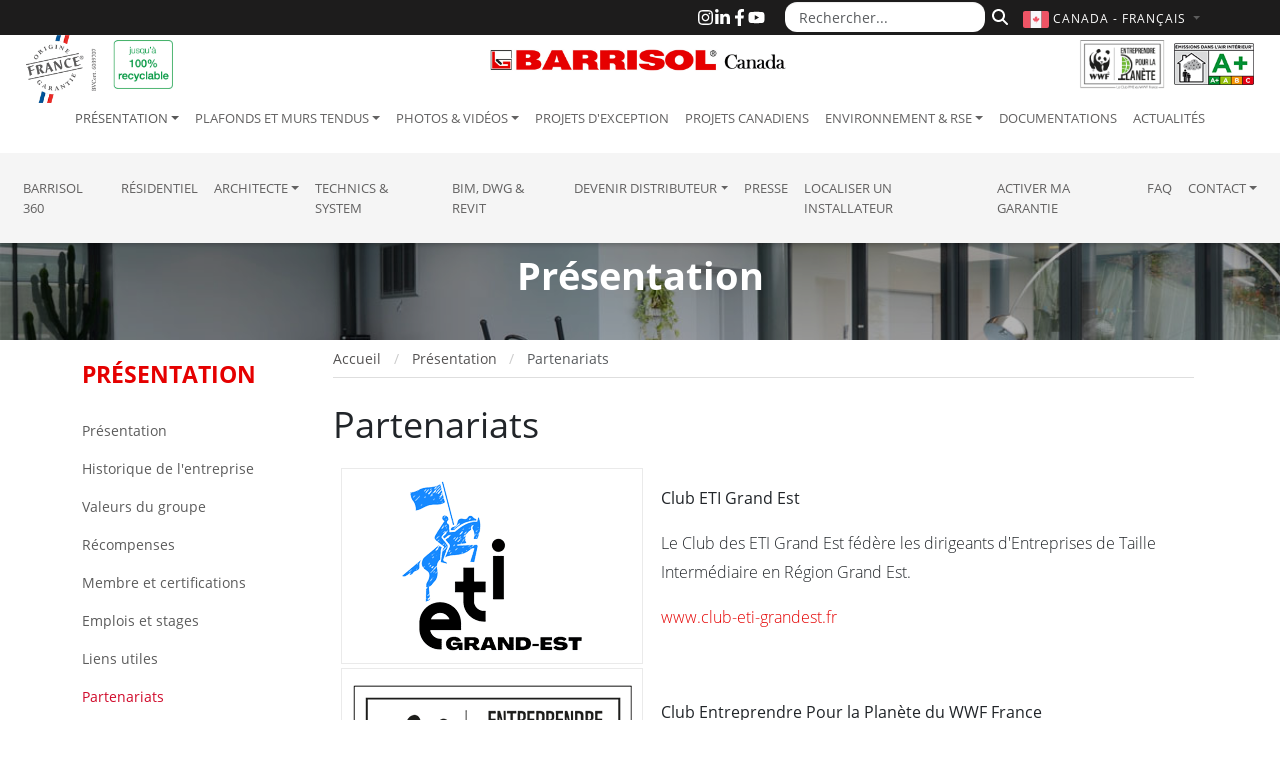

--- FILE ---
content_type: text/html; charset=UTF-8
request_url: https://barrisol.com/fr-ca/presentation/partenariats
body_size: 7476
content:
<!DOCTYPE html>
<html lang="fr-ca">
  <head>
    <meta charset="utf-8">
    <meta name="viewport" content="width=device-width, initial-scale=1">
    <meta name="description" content="">
    
    <title>Partenariats</title>

    
    <link rel="home" href="https://barrisol.com/fr-ca" />
    
    <link rel="alternate" href="https://barrisol.com/fr/presentation/partenariats" hreflang="fr" />
    <link rel="alternate" href="https://barrisol.com/de/uber-uns/partnerschaften" hreflang="de" />
    <link rel="alternate" href="https://barrisol.com/au/presentation/partnerships" hreflang="en-au" />
    <link rel="alternate" href="https://barrisol.com/uk/presentation/partnerships" hreflang="en" />
    <link rel="alternate" href="https://barrisolusa.com/presentation/partnerships" hreflang="en-us" />
    <link rel="alternate" href="https://barrisol.com/es/presentacion/colaboraciones" hreflang="es" />
    <link rel="alternate" href="https://barrisol.com/it/presentazione/partenariati" hreflang="it" />
    <link rel="alternate" href="https://barrisol.com/en-ca/presentation/partnerships" hreflang="en-ca" />
    <link rel="alternate" href="https://barrisol.com/nl/presentatie/partnerschappen" hreflang="nl" />

    <link rel="apple-touch-icon" href="https://barrisol.com/view/img/favicon/apple-icon-180x180.png" sizes="180x180">
    <link rel="icon" href="https://barrisol.com/view/img/favicon/favicon-32x32.png" sizes="32x32" type="image/png">
    <link rel="icon" href="https://barrisol.com/view/img/favicon/favicon-16x16.png" sizes="16x16" type="image/png">
    <link rel="manifest" href="https://barrisol.com/view/img/favicon/manifest.json">
    <link rel="icon" href="https://barrisol.com/view/img/favicon/favicon.ico" />

        <link rel="stylesheet" href="/css/bootstrap-custom.min.css?v=8">
    <link rel="preload" href="/fonts/open-sans-300.woff2" as="font" type="font/woff2" crossorigin>
    <link rel="preload" href="/fonts/open-sans-400.woff2" as="font" type="font/woff2" crossorigin>
    <link rel="preload" href="/fonts/open-sans-700.woff2" as="font" type="font/woff2" crossorigin>

    
        <link rel="stylesheet" href="https://barrisol.com/view/css/main.min.css?v=1769093156">

                        
<script>(function(w,d,s,l,i){w[l]=w[l]||[];w[l].push({'gtm.start':
new Date().getTime(),event:'gtm.js'});var f=d.getElementsByTagName(s)[0],
j=d.createElement(s),dl=l!='dataLayer'?'&l='+l:'';j.async=true;j.src=
'https://www.googletagmanager.com/gtm.js?id='+i+dl;f.parentNode.insertBefore(j,f);
})(window,document,'script','dataLayer','GTM-WT5V72F');</script>
</head>
<body>


  <div class="navbar-wrapper navbar-expand-lg fixed-top">
  
  <div class="header-logo-origine-france-garantie d-none d-lg-block">
      <img src="/view/img/logo-origine-france-bandeau-top.png" class="logo-origine-france-garantie" alt="French Origin Guarenteed Logo">
  </div>
  <div class="header-logo-100-recyclable d-none d-lg-block">
      <img src="/view/img/logo-100-recyclable-fr-ca.png" class="img-fluid logo-100-recyclable" alt="100% recyclable">
  </div>


  <div class="header-logo-wwf d-none d-lg-block">
    <a href="https://www.wwf.fr/qui-sommes-nous/entreprises-partenaires/club-entreprendre-pour-la-planete" target="_blank">
      <img src="/view/img/logo-entreprendre-pour-la-planete-wwf-france.png" class="img-fluid logo-wwf" alt="Club Entreprendre Pour la Planète - WWF France">
    </a>
  </div>
  <div class="header-logo-emissions-air-interieur d-none d-lg-block">
    <img src="/view/img/logo-emissions-air-interieur-mini.png" class="img-fluid logo-emissions-air-interieur" alt="Indoor Air Emissions - A+ Certification">
  </div>


  <div class="top-bar d-none d-lg-block">     <div class="container">

    <div id="topHeader-search">
      <form role="search" method="get" action="https://barrisol.com/fr-ca/recherche">
        <div class="input-group">
          <input
            name="q"
            type="text"
            class="form-control"
            placeholder="Rechercher..."
            aria-label="Rechercher..."
          >
          <button
            type="submit"
            class="btn btn-outline-secondary"
            aria-label="Rechercher"
          >
            <svg 
                xmlns="http://www.w3.org/2000/svg" 
                viewBox="0 0 512 512" 
                width="16" 
                height="16" 
                fill="currentColor" 
                aria-hidden="true"
              >
              <path d="M416 208c0 45.9-14.9 88.3-40 122.7L502.6 457.4c12.5 12.5 12.5 32.8 0 45.3s-32.8 12.5-45.3 0L330.7 376c-34.4 25.2-76.8 40-122.7 40C93.1 416 0 322.9 0 208S93.1 0 208 0S416 93.1 416 208zM208 352a144 144 0 1 0 0-288 144 144 0 1 0 0 288z"/>
            </svg>
          </button>
        </div>
      </form>
    </div>

      <div id="topHeader-sociaux">
        <a href="https://www.instagram.com/barrisol.official/" target="_blank" rel="noopener" title="Instagram">
          <svg xmlns="http://www.w3.org/2000/svg" viewBox="0 0 448 512" fill="currentColor">
            <path d="M224.1 141c-63.6 0-114.9 51.3-114.9 114.9s51.3 114.9 114.9 114.9S339 319.5 339 255.9 287.7 141 224.1 141zm0 189.6c-41.1 0-74.7-33.5-74.7-74.7s33.5-74.7 74.7-74.7 74.7 33.5 74.7 74.7-33.6 74.7-74.7 74.7zm146.4-194.3c0 14.9-12 26.8-26.8 26.8-14.9 0-26.8-12-26.8-26.8s12-26.8 26.8-26.8 26.8 12 26.8 26.8zm76.1 27.2c-1.7-35.9-9.9-67.7-36.2-93.9-26.2-26.2-58-34.4-93.9-36.2-37-2.1-147.9-2.1-184.9 0-35.8 1.7-67.6 9.9-93.9 36.1s-34.4 58-36.2 93.9c-2.1 37-2.1 147.9 0 184.9 1.7 35.9 9.9 67.7 36.2 93.9s58 34.4 93.9 36.2c37 2.1 147.9 2.1 184.9 0 35.9-1.7 67.7-9.9 93.9-36.2 26.2-26.2 34.4-58 36.2-93.9 2.1-37 2.1-147.8 0-184.8zM398.8 388c-7.8 19.6-22.9 34.7-42.6 42.6-29.5 11.7-99.5 9-132.1 9s-102.7 2.6-132.1-9c-19.6-7.8-34.7-22.9-42.6-42.6-11.7-29.5-9-99.5-9-132.1s-2.6-102.7 9-132.1c7.8-19.6 22.9-34.7 42.6-42.6 29.5-11.7 99.5-9 132.1-9s102.7-2.6 132.1 9c19.6 7.8 34.7 22.9 42.6 42.6 11.7 29.5 9 99.5 9 132.1s2.7 102.7-9 132.1z"/>
          </svg>
        </a>
        <a href="https://www.linkedin.com/company/barrisol-normalu-sas/" target="_blank" rel="noopener" title="LinkedIn">
          <svg xmlns="http://www.w3.org/2000/svg" viewBox="0 0 448 512" fill="currentColor">
            <path d="M100.28 448H7.4V148.9h92.88zM53.79 108.1C24.09 108.1 0 83.5 0 53.8a53.79 53.79 0 0 1 107.58 0c0 29.7-24.1 54.3-53.79 54.3zM447.9 448h-92.68V302.4c0-34.7-.7-79.2-48.29-79.2-48.29 0-55.69 37.7-55.69 76.7V448h-92.78V148.9h89.08v40.8h1.3c12.4-23.5 42.69-48.3 87.88-48.3 94 0 111.28 61.9 111.28 142.3V448z"/>
          </svg>
        </a>
        <a href="https://www.facebook.com/barrisol.officiel" target="_blank" rel="noopener" title="Facebook">
          <svg xmlns="http://www.w3.org/2000/svg" viewBox="0 0 320 512" fill="currentColor">
            <path d="M279.14 288l14.22-92.66h-88.91v-60.13c0-25.35 12.42-50.06 52.24-50.06h40.42V6.26S260.43 0 225.36 0c-73.22 0-121.08 44.38-121.08 124.72v70.62H22.89V288h81.39v224h100.17V288z"/>
          </svg>
        </a>
        <a href="https://youtube.com/Barrisol" target="_blank" rel="noopener" title="YouTube">
          <svg xmlns="http://www.w3.org/2000/svg" viewBox="0 0 576 512" fill="currentColor">
            <path d="M549.655 124.083c-6.281-23.65-24.787-42.276-48.284-48.597C458.781 64 288 64 288 64S117.22 64 74.629 75.486c-23.497 6.322-42.003 24.947-48.284 48.597-11.412 42.867-11.412 132.305-11.412 132.305s0 89.438 11.412 132.305c6.281 23.65 24.787 41.5 48.284 47.821C117.22 448 288 448 288 448s170.78 0 213.371-11.486c23.497-6.321 42.003-24.171 48.284-47.821 11.412-42.867 11.412-132.305 11.412-132.305s0-89.438-11.412-132.305zm-317.51 213.508V175.185l142.739 81.205-142.739 81.201z"/>
          </svg>
        </a>
      </div>

    </div>   </div>   
  <nav class="navbar">

    <div class="brandBlock">
      
      
      <button
        type="button"
        class="navbar-toggler"
        data-bs-toggle="collapse"
        data-bs-target="#navbarCollapse"
        aria-controls="navbarCollapse"
        aria-expanded="false"
        aria-label="Toggle navigation"
      >
          <span class="navbar-toggler-icon"></span>
      </button>

      <div class="container">

        
        <a href="https://barrisol.com/fr-ca" rel="home" class="navbar-brand-barrisol">
          <img src="/view/img/brand/fr-ca/barrisol-logo.png" class="logo-barrisol" alt="Barrisol Logo" style="" />
        </a>

        
        <div id="topHeader-lang" class="collapse show">
          <a
            class="dropdown-toggle flags"
            data-bs-toggle="dropdown"
            role="button"
            aria-expanded="false"
            aria-label="Choisir la langue"
            href="#"
          >
            <svg>
                <use xlink:href="/view/img/lang/flags.svg#flag-ca"></use>
            </svg>
            <span class="text">
              Canada - Français <span class="caret"></span>
            </span>
          </a>
          <ul class="lang-dropdown-menu dropdown-menu dropdown-menu-end">
            <li><a href="https://barrisol.com/fr/presentation/partenariats"><svg><use xlink:href="/view/img/lang/flags.svg#flag-fr"></use></svg>FRANçAIS</a></li>
<li><a href="https://barrisol.com/uk/presentation/partnerships"><svg><use xlink:href="/view/img/lang/flags.svg#flag-uk"></use></svg>ENGLISH</a></li>
<li><a href="https://barrisol.com/de/uber-uns/partnerschaften"><svg><use xlink:href="/view/img/lang/flags.svg#flag-de"></use></svg>DEUTSCH</a></li>
<li><a href="https://barrisolusa.com/presentation/partnerships"><svg><use xlink:href="/view/img/lang/flags.svg#flag-us"></use></svg>USA - ENGLISH</a></li>
<li><a href="https://barrisol.com/au/presentation/partnerships"><svg><use xlink:href="/view/img/lang/flags.svg#flag-au"></use></svg>AUSTRALIA - ENGLISH</a></li>
<li class="active"><a href="https://barrisol.com/fr-ca/presentation/partenariats"><svg><use xlink:href="/view/img/lang/flags.svg#flag-ca"></use></svg>CANADA - FRANçAIS</a></li>
<li><a href="https://barrisol.com/en-ca/presentation/partnerships"><svg><use xlink:href="/view/img/lang/flags.svg#flag-ca"></use></svg>CANADA - ENGLISH</a></li>
<li><a href="https://barrisol.com/es/presentacion/colaboraciones"><svg><use xlink:href="/view/img/lang/flags.svg#flag-es"></use></svg>ESPAñOL</a></li>
<li><a href="https://barrisol.com/it/presentazione/partenariati"><svg><use xlink:href="/view/img/lang/flags.svg#flag-it"></use></svg>ITALIANO</a></li>
<li><a href="https://barrisol.com/nl/presentatie/partnerschappen"><svg><use xlink:href="/view/img/lang/flags.svg#flag-nl"></use></svg>NETHERLANDS</a></li>
          </ul>
        </div>

      </div>     </div> 
    <div id="navbarCollapse" class="navbar-collapse collapse">

      <div class="navbar-first">
        <ul class="navbar-nav">
          <li class="dropdown"><a href="/fr-ca/presentation" role="button" class="nav-link dropdown-toggle active" data-bs-toggle="dropdown" aria-expanded="false" aria-current="page">Présentation</a>
<ul class="dropdown-menu">
<li class="d-none d-sm-block"><a class="dropdown-item" href="/fr-ca/presentation">Présentation</a></li>
<li><a class="dropdown-item" href="/fr-ca/presentation/historique-de-l-entreprise">Historique de l'entreprise</a></li>
<li><a class="dropdown-item" href="/fr-ca/presentation/valeurs-du-groupe">Valeurs du groupe</a></li>
<li><a class="dropdown-item" href="/fr-ca/presentation/recompenses">Récompenses</a></li>
<li><a class="dropdown-item" href="/fr-ca/presentation/membre-et-certification">Membre et certifications</a></li>
<li><a class="dropdown-item" href="/fr-ca/presentation/emplois-et-stages">Emplois et stages</a></li>
<li><a class="dropdown-item" href="/fr-ca/presentation/liens-utiles">Liens utiles</a></li>
<li><a class="dropdown-item active" href="/fr-ca/presentation/partenariats" aria-current="page">Partenariats</a></li>
</ul>
</li>
<li class="dropdown"><a href="/fr-ca/plafond-tendu" role="button" class="nav-link dropdown-toggle" data-bs-toggle="dropdown" aria-expanded="false">Plafonds et murs tendus</a>
<ul class="dropdown-menu">
<li class="d-none d-sm-block"><a class="dropdown-item" href="/fr-ca/plafond-tendu">Plafonds et murs tendus</a></li>
<li><a class="dropdown-item" href="/fr-ca/plafond-tendu/qu-est-ce-qu-un-plafond-barrisol">Qu'est-ce qu'un plafond Barrisol ?</a></li>
<li><a class="dropdown-item" href="/fr-ca/plafond-tendu/gamme-plafonds-tendus">Gamme de plafonds et murs tendus</a></li>
<li><a class="dropdown-item" href="/fr-ca/plafond-tendu/coloris-et-finitions">Coloris et finitions</a></li>
<li><a class="dropdown-item" href="/fr-ca/plafond-tendu/avantages-des-plafonds-tendus">Avantages des plafonds tendus</a></li>
<li><a class="dropdown-item" href="/fr-ca/plafond-tendu/systemes-de-fixation">Systèmes de fixation</a></li>
<li><a class="dropdown-item" href="/fr-ca/plafond-tendu/eclairage">Eclairage</a></li>
<li><a class="dropdown-item" href="/fr-ca/plafond-tendu/travaux">Travaux de finition</a></li>
<li><a class="dropdown-item" href="/fr-ca/plafond-tendu/garantie">Garantie</a></li>
<li><a class="dropdown-item" href="/fr-ca/plafond-tendu/securite">Sécurité</a></li>
</ul>
</li>
<li class="dropdown"><a href="/fr-ca/photos-videos" role="button" class="nav-link dropdown-toggle" data-bs-toggle="dropdown" aria-expanded="false">Photos & Vidéos</a>
<ul class="dropdown-menu">
<li><a class="dropdown-item" href="/fr-ca/photos-videos/photos">Photos de projets</a></li>
<li><a class="dropdown-item" href="/fr-ca/photos-videos/photos-particuliers">Photos de particuliers</a></li>
<li><a class="dropdown-item" href="/fr-ca/photos-videos/luminaires-de-createurs">Photos de luminaires de créateurs</a></li>
<li><a class="dropdown-item" href="/fr-ca/photos-videos/photos-solutions-clim">Photos de solutions clim</a></li>
<li><a class="dropdown-item" href="/fr-ca/photos-videos/videos-projets">Vidéos de projets</a></li>
<li><a class="dropdown-item" href="/fr-ca/photos-videos/videos-techniques">Vidéos techniques</a></li>
</ul>
</li>
<li><a class="nav-link" href="/fr-ca/projets-d-exception">Projets d'exception</a></li>
<li><a class="nav-link" href="/fr-ca/projets-canadiens">Projets canadiens</a></li>
<li class="dropdown"><a href="/fr-ca/environnement" role="button" class="nav-link dropdown-toggle" data-bs-toggle="dropdown" aria-expanded="false">Environnement & RSE</a>
<ul class="dropdown-menu">
<li class="d-none d-sm-block"><a class="dropdown-item" href="/fr-ca/environnement">Environnement & RSE</a></li>
<li><a class="dropdown-item" href="/fr-ca/environnement/barrisol-environnement">Barrisol et l'environnement</a></li>
<li><a class="dropdown-item" href="/fr-ca/environnement/barrisol-et-le-management">Barrisol et le management</a></li>
<li><a class="dropdown-item" href="/fr-ca/environnement/barrisol-et-la-construction">Barrisol et la construction</a></li>
</ul>
</li>
<li><a class="nav-link" href="/fr-ca/documentations">Documentations</a></li>
<li><a class="nav-link" href="/fr-ca/actualites">Actualités</a></li>
        </ul>
      </div>

      <div class="navbar-second w-100">
        <ul class="navbar-nav">
          <li><a class="nav-link" href="https://barrisol360.com" target="_blank">Barrisol 360</a></li>
<li><a class="nav-link" href="https://barrisol-home.com/" target="_blank">résidentiel</a></li>
<li class="dropdown"><a href="/fr-ca/espace-architecte" role="button" class="nav-link dropdown-toggle" data-bs-toggle="dropdown" aria-expanded="false">Architecte</a>
<ul class="dropdown-menu">
<li class="d-none d-sm-block"><a class="dropdown-item" href="/fr-ca/espace-architecte">Architecte</a></li>
<li><a class="dropdown-item" href="/fr-ca/espace-architecte/conditions-generales-de-pose">Conditions générales de pose</a></li>
<li><a class="dropdown-item" href="/fr-ca/projets-d-exception">Projets d'exception</a></li>
<li><a class="dropdown-item" href="/fr-ca/photos-videos/videos-projets">Vidéos de projets</a></li>
<li><a class="dropdown-item" href="/fr-ca/plafond-tendu/coloris-et-finitions">Coloris et finitions</a></li>
<li><a class="dropdown-item" href="/fr-ca/plafond-tendu/avantages-des-plafonds-tendus">Avantages des plafonds tendus</a></li>
<li><a class="dropdown-item" href="/fr-ca/plafond-tendu/systemes-de-fixation">Systèmes de fixation</a></li>
<li><a class="dropdown-item" href="/fr-ca/plafond-tendu/eclairage">Eclairage</a></li>
<li><a class="dropdown-item" href="/fr-ca/plafond-tendu/travaux">Travaux de finition</a></li>
<li><a class="dropdown-item" href="/fr-ca/plafond-tendu/garantie">Garantie</a></li>
<li><a class="dropdown-item" href="/fr-ca/plafond-tendu/securite">Sécurité</a></li>
<li><a class="dropdown-item" target="_blank" href="https://barrisol.com/profiles/en">Technics & System</a></li>
<li><a class="dropdown-item" href="/fr-ca/contact/devis">Devis plafond tendu</a></li>
<li><a class="dropdown-item" href="/fr-ca/contact">Contact</a></li>
</ul>
</li>
<li><a class="nav-link" href="https://barrisol.com/profiles/en" target="_blank">Technics & System</a></li>
<li><a class="nav-link" href="/fr-ca/systemes-de-fixation">BIM, DWG & Revit</a></li>
<li class="dropdown"><a href="/fr-ca/espace-distributeur" role="button" class="nav-link dropdown-toggle" data-bs-toggle="dropdown" aria-expanded="false">Devenir Distributeur</a>
<ul class="dropdown-menu">
<li class="d-none d-sm-block"><a class="dropdown-item" href="/fr-ca/espace-distributeur">Devenir Distributeur</a></li>
<li><a class="dropdown-item" href="/fr-ca/espace-distributeur/devenir-distributeur-barrisol">Devenir distributeur Barrisol</a></li>
<li><a class="dropdown-item" href="/fr-ca/espace-distributeur/les-stages-de-formation">Les stages de formation</a></li>
<li><a class="dropdown-item" href="/fr-ca/espace-distributeur/outils-de-communication">Outils de communication</a></li>
<li><a class="dropdown-item" href="/fr-ca/contact">Contact</a></li>
</ul>
</li>
<li><a class="nav-link" href="/fr-ca/espace-presse">Presse</a></li>
<li><a class="nav-link" href="/fr-ca/localiser-un-installateur/canada">Localiser un installateur</a></li>
<li><a class="nav-link" href="/fr-ca/activer-ma-garantie">Activer ma garantie</a></li>
<li><a class="nav-link" href="/fr-ca/foire-aux-questions-faq">FAQ</a></li>
<li class="dropdown"><a href="/fr-ca/contact" role="button" class="nav-link dropdown-toggle" data-bs-toggle="dropdown" aria-expanded="false">Contact</a>
<ul class="dropdown-menu">
<li class="d-none d-sm-block"><a class="dropdown-item" href="/fr-ca/contact">Contact</a></li>
<li><a class="dropdown-item" href="/fr-ca/contact/devis">Devis plafond tendu</a></li>
<li><a class="dropdown-item" href="/fr-ca/localiser-un-installateur/canada">Localiser un installateur</a></li>
<li><a class="dropdown-item" href="/fr-ca/activer-ma-garantie">Activer ma garantie</a></li>
<li><a class="dropdown-item" href="/fr-ca/contact/plan-d-acces">Plan d'accès</a></li>
</ul>
</li>
        </ul>
      </div>

    </div> 
  </nav>

</div> 
<main>


    <div class="banner" style="background-image: url('/view/img/slides/slide_04.jpg');">
      <span class="banner-text">Présentation</span>
    </div>

  <div class="container">
    <div class="row">

      <aside class="col-xl-2-6 sidebar d-none d-xl-block py-16">
        <span class="title">
          PRÉSENTATION        </span>
        <ul class="sidebar-nav">
          <li><a href="/fr-ca/presentation">Présentation</a></li><li><a href="/fr-ca/presentation/historique-de-l-entreprise">Historique de l'entreprise</a></li><li><a href="/fr-ca/presentation/valeurs-du-groupe">Valeurs du groupe</a></li><li><a href="/fr-ca/presentation/recompenses">Récompenses</a></li><li><a href="/fr-ca/presentation/membre-et-certification">Membre et certifications</a></li><li><a href="/fr-ca/presentation/emplois-et-stages">Emplois et stages</a></li><li><a href="/fr-ca/presentation/liens-utiles">Liens utiles</a></li><li><a href="/fr-ca/presentation/partenariats" style="font-weight: 400; color: #d00b2b">Partenariats</a></li>        </ul>
      </aside>

      <div class="col-xl-9-4 p-3 pt-0">
        <nav aria-label="breadcrumb">
  <ol class="breadcrumb" vocab="http://schema.org/" typeof="BreadcrumbList">
    <li class="breadcrumb-item">
        <a href="https://barrisol.com/fr-ca" rel="home">
            Accueil
       </a>
    </li>
                            <li class="breadcrumb-item" property="itemListElement" typeof="ListItem">
                            <a property="item" typeof="WebPage" href="/fr-ca/presentation">
                                <span property="name">Présentation</span>
                            </a>
                            <meta property="position" content="1">
                        </li>                    <li class="breadcrumb-item active" property="itemListElement" typeof="ListItem">
                        <span property="name">Partenariats</span>
                        <meta property="position" content="2">
                    </li>
  </ol>
</nav>        <h1 class="bigTitle">Partenariats</h1>

<table id="useful-links">
	<tbody>
		<tr>
			<td style="width: 320px;"><img src="/img/partnerships/logo-club-eti-grand-est.png" style="border:1px solid #eaeaea; float:left; margin-right:20px;" /></td>
			<td>
			<p><strong>Club ETI Grand Est</strong></p>

			<p>Le Club des ETI Grand Est f&eacute;d&egrave;re les dirigeants d&#39;Entreprises de Taille Interm&eacute;diaire en R&eacute;gion Grand Est.</p>

			<p><font color="#333333"><a href="https://www.club-eti-grandest.fr/annuaire/normalu-sas-groupe-barrisol/" target="_blank">www.club-eti-grandest.fr</a></font></p>
			</td>
		</tr>
		<tr>
			<td style="width: 320px;"><img src="/Images/liens-utiles/entreprendre-pour-la-planete-wwf-france.png" style="border:1px solid #eaeaea; float:left; margin-right:20px;" /></td>
			<td>
			<p><strong>Club Entreprendre Pour la Plan&egrave;te du WWF France</strong></p>

			<p>Membre du club &quot;Entreprendre Pour la Plan&egrave;te&quot; du WWF France.</p>

			<p><font color="#333333"><a href="https://www.worldwildlife.org/" target="_blank">www.worldwildlife.org</a></font></p>
			</td>
		</tr>
		<tr>
			<td style="width: 320px;"><img src="/Images/liens-utiles/osram.png" style="border:1px solid #eaeaea; float:left; margin-right:20px;" /></td>
			<td>
			<p><strong>OSRAM</strong></p>

			<p>OSRAM, un des leaders mondiaux dans la production de lampes.</p>

			<p><font color="#333333"><a href="https://www.osram.com/ds/knowledge/barrisol-and-osram-present-state-of-the-art-solutions-for-smart-lighting-and-building-design/index.jsp" target="_blank">www.osram.com</a></font></p>
			</td>
		</tr>
		<tr>
			<td style="width: 320px;"><img src="/Images/liens-utiles/zoo-mulhouse-logo.png" style="border:1px solid #eaeaea; float:left; margin-right:20px;" /></td>
			<td>
			<p><strong>Zoo de Mulhouse</strong></p>

			<p>Zoo de Mulhouse, parc zoologique et botanique.</p>

			<p><font color="#333333"><a href="https://www.zoo-mulhouse.com" target="_blank">www.zoo-mulhouse.com</a></font></p>
			</td>
		</tr>
		<tr>
			<td style="width: 320px;"><img src="/Images/liens-utiles/victoria-and-albert-museum-logo.png" style="border:1px solid #eaeaea; float:left; margin-right:20px;" /></td>
			<td>
			<p><strong>Victoria &amp; Albert Museum</strong></p>

			<p>Le Victoria and Albert Museum, souvent abr&eacute;g&eacute; &laquo; V&amp;A &raquo;, est un mus&eacute;e national d&#39;art situ&eacute; &agrave; Londres.</p>

			<p><font color="#333333"><a href="https://www.vam.ac.uk" target="_blank">www.vam.ac.uk</a></font></p>
			</td>
		</tr>
		<tr>
			<td style="width: 320px;"><img src="/Images/liens-utiles/unifab.png" style="border:1px solid #eaeaea; float:left; margin-right:20px;" /></td>
			<td>
			<p><strong>Unifab</strong></p>

			<p>L&#39;union des fabricants UNIFAB, Association Fran&ccedil;aise de Lutte Anti-contrefa&ccedil;on.</p>

			<p><font color="#333333"><a href="http://www.unifab.com/les-membres/" target="_blank">www.unifab.com/les-membres/​</a></font></p>
			</td>
		</tr>
		<tr>
			<td style="width: 320px;"><img src="/Images/liens-utiles/lucibel.png" style="border:1px solid #eaeaea; float:left; margin-right:20px;" /></td>
			<td>
			<p><strong>Lucibel</strong></p>

			<p>Le site officel du groupe Lucibel.</p>

			<p><font color="#333333"><a href="http://www.lucibel.io/" target="_blank">www.lucibel.io</a></font></p>
			</td>
		</tr>
		<tr>
			<td style="width: 320px;"><img src="/Images/liens-utiles/hcc.png" style="border:1px solid #eaeaea; float:left; margin-right:20px;" /></td>
			<td>
			<p><strong>Hotels Charme &amp; Caract&egrave;re</strong></p>

			<p>Le site officiel d&#39;Hotels Charme &amp; Caract&egrave;re.</p>

			<p><font color="#333333"><a href="https://hotels-charme.com/" target="_blank">hotels-charme.com</a></font></p>
			</td>
		</tr>
		<tr>
			<td style="width: 320px;"><img src="/Images/liens-utiles/maison-artistes-chamonix.png" style="border:1px solid #eaeaea; float:left; margin-right:20px;" /></td>
			<td>
			<p><strong>Andr&eacute; Manoukian</strong></p>

			<p>La Maison des Artistes &agrave; Chamonix par Andr&eacute; Manoukian.</p>

			<p><font color="#333333"><a href="https://maisondesartistes-chamonix.com" target="_blank">maisondesartistes-chamonix.com</a></font></p>
			</td>
		</tr>
		<tr>
			<td style="width: 320px;"><img src="/Images/liens-utiles/chantal-thomass.png" style="border:1px solid #eaeaea; float:left; margin-right:20px;" /></td>
			<td>
			<p><strong>Chantal Thomass</strong></p>

			<p>Le site officiel de la cr&eacute;atrice de mode Chantal Thomass.</p>

			<p><font color="#333333"><a href="http://www.chantalthomass.fr" target="_blank">www.chantalthomass.fr</a></font></p>
			</td>
		</tr>
		<tr>
			<td style="width: 320px;"><img src="/Images/liens-utiles/ross-lovegrove.png" style="border:1px solid #eaeaea; float:left; margin-right:20px;" /></td>
			<td>
			<p><strong>Ross Lovegrove</strong></p>

			<p>Le site officiel du designer Ross Lovegrove.</p>

			<p><font color="#333333"><a href="http://www.rosslovegrove.com" target="_blank">www.rosslovegrove.com</a></font></p>
			</td>
		</tr>
		<tr>
			<td style="width: 320px;"><img src="/Images/liens-utiles/musee-impression-etoffes-mulhouse.png" style="border:1px solid #eaeaea; float:left; margin-right:20px;" /></td>
			<td>
			<p><strong>Mus&eacute;e de l&#39;Impression sur &Eacute;toffes (MISE)</strong></p>

			<p>Le Musee de l&#39;Impression sur &Eacute;toffes de Mulhouse.</p>

			<p><font color="#333333"><a href="http://www.musee-impression.com" target="_blank">www.musee-impression.com</a><br />
			<a href="http://boutique.musee-impression.com" target="_blank">boutique.musee-impression.com</a></font></p>
			</td>
		</tr>
		<tr>
			<td style="width: 320px;"><img src="/Images/liens-utiles/musee-papier-peint-rixheim.png" style="border:1px solid #eaeaea; float:left; margin-right:20px;" /></td>
			<td>
			<p><strong>Mus&eacute;e du Papier Peint</strong></p>

			<p>Le mus&eacute;e du papier peint de Rixheim.</p>

			<p><font color="#333333"><a href="https://www.museepapierpeint.org" target="_blank">www.museepapierpeint.org</a></font></p>
			</td>
		</tr>
		<tr>
			<td style="width: 320px;"><img src="/Images/liens-utiles/musee-hansi.png" style="border:1px solid #eaeaea; float:left; margin-right:20px;" /></td>
			<td>
			<p><strong>Mus&eacute;e Hansi</strong></p>

			<p>Le mus&eacute;e Hansi &agrave; Colmar.</p>

			<p><font color="#333333"><a href="http://www.hansi.fr/le-musee-hansi.html" target="_blank">www.hansi.fr/le-musee-hansi.html</a></font></p>
			</td>
		</tr>
		<tr>
			<td style="width: 320px;"><img src="/Images/liens-utiles/musee-unterlinden-colmar.png" style="border:1px solid #eaeaea; float:left; margin-right:20px;" /></td>
			<td>
			<p><strong>Mus&eacute;e Unterlinden</strong></p>

			<p>Le Mus&eacute;e Unterlinden de Colmar en Alsace.</p>

			<p><font color="#333333"><a href="http://www.musee-unterlinden.com" target="_blank">www.musee-unterlinden.com</a></font></p>
			</td>
		</tr>
		<tr>
			<td style="width: 320px;"><img src="/Images/liens-utiles/centre-pompidou.png" style="border:1px solid #eaeaea; float:left; margin-right:20px;" /></td>
			<td>
			<p><strong>Centre Pompidou</strong></p>

			<p>Le Centre Pompidou &agrave; Paris.</p>

			<p><font color="#333333"><a href="https://www.centrepompidou.fr" target="_blank">www.centrepompidou.fr</a></font></p>
			</td>
		</tr>
		<tr>
			<td style="width: 320px;"><img src="/Images/liens-utiles/chateau-versailles.png" style="border:1px solid #eaeaea; float:left; margin-right:20px;" /></td>
			<td>
			<p><strong>Ch&acirc;teau de Versailles</strong></p>

			<p>Le Ch&acirc;teau de Versailles.</p>

			<p><font color="#333333"><a href="http://www.chateauversailles.fr" target="_blank">www.chateauversailles.fr</a></font></p>
			</td>
		</tr>
	</tbody>
</table>
      </div>

    </div>
  </div>



  

  <section class="installer-locator py-5">
    <div class="container">
      <div class="row align-items-center gx-5 gy-4">
        <div class="col-md-6 text-center">
          <a href="/fr-ca/localiser-un-installateur/canada">
            <img loading="lazy"
                src="/view/img/barrisol-world-map.png"
                alt="World map illustrating Barrisol is present on all continents"
                class="img-fluid" />
          </a>
        </div>

        <div class="col-md-6">
          <p class="mb-4 fw-normal">
            Pour l'installation de votre plafond tendu : nous vous aidons dans la recherche d'un installateur de plafond tendu agréé Barrisol le plus proche de chez vous. Les installateurs agréés Barrisol ont reçu une formation spécialisée de pose Barrisol, gage d'excellence et de qualité du travail.          </p>

          <a href="/fr-ca/localiser-un-installateur/canada" class="btn btn-lg w-100 text-uppercase text-body-secondary bg-white btn-installer-locator">
            Localiser votre installateur
          </a>
        </div>
      </div>
    </div>
  </section>


</main>


  <footer id="footer" role="contentinfo">
    <div class="form-newsletter">
          </div>


    <div class="container">
    
      <img src="https://barrisol.com/view/img/barrisol-logo.png" class="footer_logo" alt="Barrisol Logo"/>

      <address>
        BARRISOL - NORMALU SAS<br>
        Route du Sipes<br>
        68680 Kembs – France
      </address>

      <p>
        <svg class="icon" viewBox="0 0 24 24" aria-hidden="true">
          <path d="M6.6 10.8a15.4 15.4 0 006.6 6.6l2.2-2.2a1 1 0 011-.2 11.4 11.4 0 003.6.6 1 1 0 011 1V21a1 1 0 01-1 1C10.4 22 2 13.6 2 3a1 1 0 011-1h3.4a1 1 0 011 1 11.4 11.4 0 00.6 3.6 1 1 0 01-.2 1z"/>
        </svg>
        <a href="tel:+33389832020">+33 (0)3 89 83 20 20</a><br>

        <svg class="icon" viewBox="0 0 24 24" aria-hidden="true">
          <path d="M6 3h12v5H6V3zm12 7h1a3 3 0 013 3v4h-3v4H5v-4H2v-4a3 3 0 013-3h1v2h12v-2zm-1 10v-4H7v4h10z"/>
        </svg>
        <a href="fax:+33389484344">+33 (0)3 89 48 43 44</a>
      </p>

      <div id="footer-sociaux">
        <a href="https://www.instagram.com/barrisol.official/" target="_blank" rel="noopener" title="Instagram">
          <div>
            <svg viewBox="0 0 448 512" fill="currentColor" class="instagram"><path d="M224.1 141c-63.6 0-114.9 51.3-114.9 114.9s51.3 114.9 114.9 114.9S339 319.5 339 255.9 287.7 141 224.1 141zm0 189.6c-41.1 0-74.7-33.5-74.7-74.7s33.5-74.7 74.7-74.7 74.7 33.5 74.7 74.7-33.6 74.7-74.7 74.7zm146.4-194.3c0 14.9-12 26.8-26.8 26.8-14.9 0-26.8-12-26.8-26.8s12-26.8 26.8-26.8 26.8 12 26.8 26.8zm76.1 27.2c-1.7-35.9-9.9-67.7-36.2-93.9-26.2-26.2-58-34.4-93.9-36.2-37-2.1-147.9-2.1-184.9 0-35.8 1.7-67.6 9.9-93.9 36.1s-34.4 58-36.2 93.9c-2.1 37-2.1 147.9 0 184.9 1.7 35.9 9.9 67.7 36.2 93.9s58 34.4 93.9 36.2c37 2.1 147.9 2.1 184.9 0 35.9-1.7 67.7-9.9 93.9-36.2 26.2-26.2 34.4-58 36.2-93.9 2.1-37 2.1-147.8 0-184.8zM398.8 388c-7.8 19.6-22.9 34.7-42.6 42.6-29.5 11.7-99.5 9-132.1 9s-102.7 2.6-132.1-9c-19.6-7.8-34.7-22.9-42.6-42.6-11.7-29.5-9-99.5-9-132.1s-2.6-102.7 9-132.1c7.8-19.6 22.9-34.7 42.6-42.6 29.5-11.7 99.5-9 132.1-9s102.7-2.6 132.1 9c19.6 7.8 34.7 22.9 42.6 42.6 11.7 29.5 9 99.5 9 132.1s2.7 102.7-9 132.1z"></path></svg>
          </div>
        </a>
        <a href="https://www.linkedin.com/company/barrisol-normalu-sas/" target="_blank" rel="noopener" title="LinkedIn">
          <div>
            <svg viewBox="0 0 448 512" fill="currentColor"><path d="M100.28 448H7.4V148.9h92.88zM53.79 108.1C24.09 108.1 0 83.5 0 53.8a53.79 53.79 0 0 1 107.58 0c0 29.7-24.1 54.3-53.79 54.3zM447.9 448h-92.68V302.4c0-34.7-.7-79.2-48.29-79.2-48.29 0-55.69 37.7-55.69 76.7V448h-92.78V148.9h89.08v40.8h1.3c12.4-23.5 42.69-48.3 87.88-48.3 94 0 111.28 61.9 111.28 142.3V448z"/></svg>
          </div>
        </a>
        <a href="https://www.facebook.com/barrisol.officiel" target="_blank" rel="noopener" title="Facebook">
          <div>
            <svg viewBox="0 0 320 512" fill="currentColor"><path d="M279.14 288l14.22-92.66h-88.91v-60.13c0-25.35 12.42-50.06 52.24-50.06h40.42V6.26S260.43 0 225.36 0c-73.22 0-121.08 44.38-121.08 124.72v70.62H22.89V288h81.39v224h100.17V288z"/></svg>
          </div>
        </a>
        <a href="https://youtube.com/Barrisol" target="_blank" rel="noopener" title="YouTube">
          <div>
            <svg viewBox="0 0 576 512" fill="currentColor"><path d="M549.655 124.083c-6.281-23.65-24.787-42.276-48.284-48.597C458.781 64 288 64 288 64S117.22 64 74.629 75.486c-23.497 6.322-42.003 24.947-48.284 48.597-11.412 42.867-11.412 132.305-11.412 132.305s0 89.438 11.412 132.305c6.281 23.65 24.787 41.5 48.284 47.821C117.22 448 288 448 288 448s170.78 0 213.371-11.486c23.497-6.321 42.003-24.171 48.284-47.821 11.412-42.867 11.412-132.305 11.412-132.305s0-89.438-11.412-132.305zm-317.51 213.508V175.185l142.739 81.205-142.739 81.201z"/></svg>
          </div>
        </a>
      </div>

      <p class="copyright">Copyright© 2007-2026 Barrisol<sup>®</sup> - Normalu<sup>®</sup> SAS.
        Tous droits réservés<br>
        <a href="/fr-ca/mentions-legales">Mentions légales</a>
                | <a href="/PDF/legal-information/barrisol-conditions-generales-de-vente-professionnels.pdf" target="_blank">Conditions générales de vente (CGV)</a>
              </p>

    </div>
  </footer>

  <a href="#" class="btn-back-to-top" aria-label="Retour en haut">
    <span class="visually-hidden">Retour en haut</span>
  </a>

  <script src="/view/js/jquery.min.js"></script>
  <script src="/js/bootstrap.bundle.min.js" defer></script>
  <script src="/view/js/main.js?v=3472" defer></script>


  </body>
</html>
